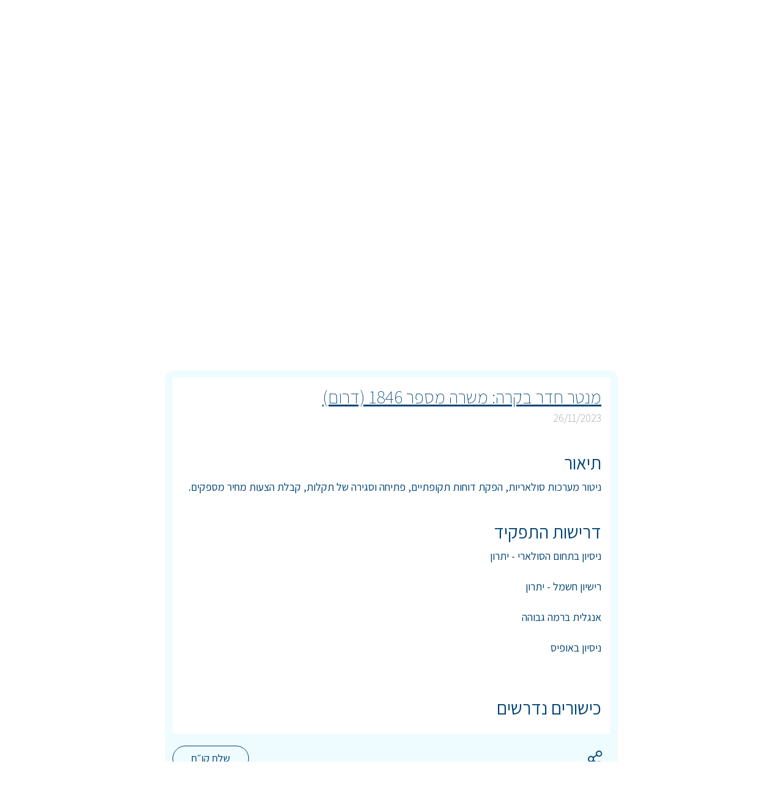

--- FILE ---
content_type: text/html; charset=UTF-8
request_url: https://memad3.hunterhrms.com/site/job/14908
body_size: 4068
content:
<!DOCTYPE html>
<html lang="he-IL">

<head>
    <meta charset="UTF-8">
    <meta http-equiv="X-UA-Compatible" content="IE=edge">
    <meta name="viewport" content="width=device-width, initial-scale=1">

    <meta name="language" content="Hebrew">
    <meta name="author" content="Meni Nuriel">
    <meta charset="UTF-8">

    <meta property="og:locale" content="he_IL" />
    <meta property="og:type" content="article" />
    <meta property="og:image" content="https://memad3.hunterhrms.com/images/memad-share.jpg" />
    <meta property="og:description" content='חברת "המימד השלישי" הוקמה בשנת 2007, אנו מתמחים בגיוס והובלת תהליכי Sourcing ו- Head Hunting לתפקידים השונים, בהתאם לצרכי הארגון.' />

    <link rel="icon" type="image/png" href="/images/logo.png" />
        <title>המימד השלישי - מנטר חדר בקרה: משרה מספר 1846 (דרום)</title>
    <meta property="og:title" content="מנטר חדר בקרה: משרה מספר 1846 (דרום)">
<meta property="og:url" content="https://memad3.hunterhrms.com/site/job/14908">
<meta name="csrf-param" content="_csrf">
<meta name="csrf-token" content="CK4RuFFXlyselKPcD0C66f6wtHjaxCdwX3kXc2_Yw-Z_61f1aBvbGVOkju0-I9uPlPyMFLG2bjwxP1I7IreEtw==">

<link href="/assets/7235169c/css/memadSearch.css?v=1712661153" rel="stylesheet">
<link href="/assets/7235169c/css/nice-select.css?v=1712661153" rel="stylesheet">
<link href="/assets/ff99f081/css/memadJob.css?v=1712661107" rel="stylesheet">
<link href="/assets/823dad28/css/socialShare.css?v=1712661107" rel="stylesheet">
<link href="/assets/77c23f16/css/memadSubmit.css?v=1712661153" rel="stylesheet">
<link href="/assets/e43aebaa/css/bootstrap.css?v=1712661153" rel="stylesheet">
<link href="/assets/e08edc50/css/bootstrap-rtl.css?v=1712661153" rel="stylesheet">
<link href="/css/site.css?v=1582196665" rel="stylesheet">
<link href="/css/memad3.css?v=1582156704" rel="stylesheet">
<link href="/assets/ce1d9ece/css/memadLogoNav.css?v=1712661153" rel="stylesheet"></head>

<body dir="rtl">
    
    

<div id="ajax-form-modal" class="ajax-form-modal memad-submit modal" role="dialog" tabindex="-1">
<div class="modal-dialog ">
<div class="modal-content">
<div class="modal-header">
<button type="button" class="close" data-dismiss="modal" aria-hidden="true">&times;</button>

</div>
<div class="modal-body">
<div class="memad-submit-wrapper ">
    </div>




</div>
<div class="modal-footer">

</div>
</div>
</div>
</div>
    <div class="wrap site-job">
        <div class="visible-xs fg-white memad-logo-nav-wrap">
    <div class="bg">
        <a href="/"><img src="/images/logo.png" alt="Memad3 Logo" /></a>
    </div>
    <div class="memad-logo-nav">
        <span>המימד השלישי</span>
        <span>גיוס והשמה</span>
    </div>
</div>
        <nav id="w3" class="navbar navbar-static-top"><div class="container"><div class="navbar-header"><button type="button" class="navbar-toggle" data-toggle="collapse" data-target="#w3-collapse"><span class="sr-only">Toggle navigation</span>
<span class="icon-bar"></span>
<span class="icon-bar"></span>
<span class="icon-bar"></span></button><ul class="social pull-left nav navbar-nav flex"><li style="width: 40px; height: 40px; background-image: linear-gradient(to right, #00c0ff 0%, #88ffff 100%); border-radius: 20px; margin: 5px;"><a style="padding: 10px 0; text-align: center; color: #fff; font-size: 22px; font-weight: bold;" href="https://www.linkedin.com/company/memad-3/?viewAsMember=true" target="_blank">in</a></li><li style="width: 40px; height: 40px; background-image: linear-gradient(to right, #00c0ff 0%, #88ffff 100%); border-radius: 20px; margin: 5px;"><a style="padding: 10px 0; text-align: center; color: #fff; font-size: 22px; font-weight: bold;" href="https://www.facebook.com/Memad3Jobs/" target="_blank">f</a></li></ul></div><div id="w3-collapse" class="collapse navbar-collapse">
        <ul id="w4" class="navbar-nav navbar-left navbar-header fg-white nav"><li><a href="/site/index">בית</a></li>
<li><a href="/site/about">עלינו</a></li>
<li><a href="/site/jobs">לוח המשרות</a></li>
<li><a href="/site/contact">צרו קשר</a></li>
<li class="nav-item-employers"><a href="/site/employers">מעסיקים</a></li>
</ul>
        <div class="hidden-xs fg-white memad-logo-nav-wrap">
    <div class="bg">
        <a href="/"><img src="/images/logo.png" alt="Memad3 Logo" /></a>
    </div>
    <div class="memad-logo-nav">
        <span>המימד השלישי</span>
        <span>גיוס והשמה</span>
    </div>
</div>
        </div></div></nav>
        <main>
                        
<div class="site-jobs">
    <header class="header-jobs single-job">
        <h1 class="fg-white text-center">מנטר חדר בקרה: משרה מספר 1846 (דרום)</h1>
    </header>

    <div class="memad-search-wrapper flex center fg-white inline">



            <form id="search-formf71074357" class="text-center flex center flex-wrap row" action="/site/job/14908" method="post">
<input type="hidden" name="_csrf" value="CK4RuFFXlyselKPcD0C66f6wtHjaxCdwX3kXc2_Yw-Z_61f1aBvbGVOkju0-I9uPlPyMFLG2bjwxP1I7IreEtw==">   
    
        <div class="form-group flex field-searchform-location">

<select id="searchform-location" class="nice-select" name="SearchForm[location]">
<option value="">בחר מיקום</option>
<option value="1">צפון</option>
<option value="2">דרום</option>
<option value="3">שרון</option>
<option value="4">גוש דן</option>
<option value="5">השפלה</option>
<option value="6">חיפה והקריות</option>
<option value="7">באר-שבע וצפון הנגב</option>
<option value="8">ירושלים והסביבה</option>
</select>

<p class="help-block help-block-error"></p>
</div>
        <div class="form-group field-searchform-profession">

<select id="searchform-profession" class="nice-select" name="SearchForm[profession]">
<option value="">בחר מקצוע</option>
<option value="1">אדמיניסטרציה</option>
<option value="2">אופנה וטקסטיל</option>
<option value="4">אינטרנט</option>
<option value="5">אלקטרוניקה וחשמל</option>
<option value="6">ביטוח</option>
<option value="7">ביטחון ואבטחה</option>
<option value="8">בינוי,תשתיות ונדל&quot;ן</option>
<option value="9">בקרת איכות (QC) / אבטחת איכות (QA)</option>
<option value="10">גרפיקה,עיצוב ואומנות</option>
<option value="11">הנדסה</option>
<option value="12">חינוך והדרכה</option>
<option value="13">חשבונאות וכספים</option>
<option value="14">טבע וחקלאות</option>
<option value="15">טיפוח,ספורט וספא</option>
<option value="17">כלכלה ושוק ההון</option>
<option value="18">לוגיסטיקה,רכש ושילוח</option>
<option value="19">מדע/מדעים מדוייקים</option>
<option value="20">מדעי החברה</option>
<option value="21">מחשוב ורשתות</option>
<option value="22">מכירות</option>
<option value="23">מסעדנות,מזון ואירועים</option>
<option value="24">משאבי אנוש</option>
<option value="25">משפטים</option>
<option value="26">ניהול בכיר</option>
<option value="27">רפואה ובריאות</option>
<option value="28">שיווק ופרסום</option>
<option value="29">שירות לקוחות</option>
<option value="30">תוכן,מדיה ובידור</option>
<option value="31">תוכנה</option>
<option value="32">תחבורה ורכב</option>
<option value="33">תיירות ומלונאות</option>
<option value="34">תעופה ואווירונאוטיקה</option>
<option value="35">תעשייה וניהול</option>
<option value="36">תפקידים נוספים</option>
<option value="37">כתיבה,עריכה ותרגום</option>
<option value="38">קמעונאות</option>
<option value="39">Production</option>
<option value="40">maintenance</option>
</select>

<p class="help-block help-block-error"></p>
</div>   
        <div class="form-group">
            <button type="submit" class="btn memad3 gradiant fg-white" name="search-button">מצא לי משרה</button>        </div>

    </form>

</div>

    <section id="job-details" class="job-list center-block">
        <div class="memad-job-wrapper job-14908 " >
    <div class="panel panel-default">

        <div class="panel-heading">
            <h2 class="job-title fg-blue text-light"><a href="/site/job/14908">מנטר חדר בקרה: משרה מספר 1846 (דרום)</a></h2>
            <span class="update-date text-light">26/11/2023</span>
        </div>

        <div class="panel-body">
            <div class="description">
                                    <h2 class="header-title">תיאור</h2>
                                ניטור מערכות סולאריות, הפקת דוחות תקופתיים, פתיחה וסגירה של תקלות, קבלת הצעות מחיר מספקים.<div><br></div>            </div>
            <div class="requirements">
                                    <h2 class="header-title">דרישות התפקיד</h2>
                                ניסיון בתחום הסולארי - יתרון<div><br></div><div>רישיון חשמל - יתרון</div><div><br></div><div>אנגלית ברמה גבוהה</div><div><br></div><div>ניסיון באופיס</div><div><br></div><div>&nbsp;</div>            </div>
            <div class="Skills">
                                    <h2 class="header-title">כישורים נדרשים</h2>
                                            </div>
        </div>

        <div class="panel-footer" dir="ltr">
            <div class="actions flex space-between">
                <button id="apply-job-14908" class="btn memad3 trans fg-blue show-ajax-modal" data-ajax-form-url="/site/apply" data-job-id="14908" data-job-code="JB-14908" data-job-title="מנטר חדר בקרה: משרה מספר 1846 (דרום)">שלח קו״ח</button>
                
<div class="social-share ">
    <div class="outer">
        <div class="inner">
            <div class="social-images">
                                                        <img src="/images/socialShare/twitter.png" width="34" alt="Twitter" data-url="https://twitter.com/intent/tweet?url=https%3A%2F%2Fmemad3.hunterhrms.com%2Fsite%2Fjob%2F14908&amp;text=%D7%9E%D7%A0%D7%98%D7%A8+%D7%97%D7%93%D7%A8+%D7%91%D7%A7%D7%A8%D7%94%3A+%D7%9E%D7%A9%D7%A8%D7%94+%D7%9E%D7%A1%D7%A4%D7%A8+1846+%28%D7%93%D7%A8%D7%95%D7%9D%29">                                                                            <img src="/images/socialShare/in.png" width="34" alt="LinkedIn" data-url="https://www.linkedin.com/shareArticle?mini=true&amp;url=https%3A%2F%2Fmemad3.hunterhrms.com%2Fsite%2Fjob%2F14908">                                                                            <img src="/images/socialShare/facebook.png" width="34" alt="Facebook" data-url="https://www.facebook.com/dialog/share?app_id=149701323135240&amp;display=popup&amp;href=https%3A%2F%2Fmemad3.hunterhrms.com%2Fsite%2Fjob%2F14908">                                                                            <img src="/images/socialShare/whatsapp.png" width="34" alt="Whatsapp" data-url="https://wa.me/?text=%D7%9E%D7%A0%D7%98%D7%A8+%D7%97%D7%93%D7%A8+%D7%91%D7%A7%D7%A8%D7%94%3A+%D7%9E%D7%A9%D7%A8%D7%94+%D7%9E%D7%A1%D7%A4%D7%A8+1846+%28%D7%93%D7%A8%D7%95%D7%9D%29+%7C+https%3A%2F%2Fmemad3.hunterhrms.com%2Fsite%2Fjob%2F14908">                                                </div>
        </div>
    </div>            
    <img class="social-toggle" src="/images/socialShare/share.png" width="34" alt="share"></div>            </div>
        </div>
    </div>
</div>    </section>
</div>


<div id="ajax-form-modal" class="ajax-form-modal memad-submit modal" role="dialog" tabindex="-1">
<div class="modal-dialog ">
<div class="modal-content">
<div class="modal-header">
<button type="button" class="close" data-dismiss="modal" aria-hidden="true">&times;</button>

</div>
<div class="modal-body">
<div class="memad-submit-wrapper ">
    </div>




</div>
<div class="modal-footer">

</div>
</div>
</div>
</div>        </main>
    </div>

    <footer class="footer">
        
<div class="row" style="margin: 0;">
    <div class="col-xs-12 col-sm-5 links flex space-around">
        <ul id="w7" class="navbar-nav navbar-left flex column nav"><li><a href="/site/index">בית</a></li>
<li><a href="/site/about">עלינו</a></li>
<li><a href="/site/jobs">לוח המשרות</a></li>
<li><a href="/site/contact">צרו קשר</a></li>
<li class="nav-item-employers"><a href="/site/employers">מעסיקים</a></li>
</ul>        
        <ul class="social pull-left nav navbar-nav flex"><li style="width: 40px; height: 40px; background-image: linear-gradient(to right, #00c0ff 0%, #88ffff 100%); border-radius: 20px; margin: 5px;"><a style="padding: 10px 0; text-align: center; color: #fff; font-size: 22px; font-weight: bold;" href="https://www.linkedin.com/company/memad-3/?viewAsMember=true" target="_blank">in</a></li><li style="width: 40px; height: 40px; background-image: linear-gradient(to right, #00c0ff 0%, #88ffff 100%); border-radius: 20px; margin: 5px;"><a style="padding: 10px 0; text-align: center; color: #fff; font-size: 22px; font-weight: bold;" href="https://www.facebook.com/Memad3Jobs/" target="_blank">f</a></li><li style="width: 40px; height: 40px; background-image: linear-gradient(to right, #00c0ff 0%, #88ffff 100%); border-radius: 20px; margin: 5px;"><a style="background: url('/images/socialShare/instegram-white.png') no-repeat center center; background-size: cover; margin: 5px; padding: 15px" href="https://instagram.com/memad_3?igshid=mppbqkpg7apq" target="_blank"></a></li></ul>    </div>
    <div class="col-xs-12 col-sm-4 search">
        <div class="memad-search-wrapper flex center fg-blue">



            <form id="search-formf342775337" class="text-center flex center flex-wrap column" action="/site/job/14908" method="post">
<input type="hidden" name="_csrf" value="CK4RuFFXlyselKPcD0C66f6wtHjaxCdwX3kXc2_Yw-Z_61f1aBvbGVOkju0-I9uPlPyMFLG2bjwxP1I7IreEtw==">   
    
        <div class="form-group field-searchform-location">
<label class="control-label" for="searchform-location">מחפש משרה ספציפית?</label>
<select id="searchform-location" class="nice-select" name="SearchForm[location]">
<option value="">בחר מיקום</option>
<option value="1">צפון</option>
<option value="2">דרום</option>
<option value="3">שרון</option>
<option value="4">גוש דן</option>
<option value="5">השפלה</option>
<option value="6">חיפה והקריות</option>
<option value="7">באר-שבע וצפון הנגב</option>
<option value="8">ירושלים והסביבה</option>
</select>

<p class="help-block help-block-error"></p>
</div>
        <div class="form-group field-searchform-profession">

<select id="searchform-profession" class="nice-select" name="SearchForm[profession]">
<option value="">בחר מקצוע</option>
<option value="1">אדמיניסטרציה</option>
<option value="2">אופנה וטקסטיל</option>
<option value="4">אינטרנט</option>
<option value="5">אלקטרוניקה וחשמל</option>
<option value="6">ביטוח</option>
<option value="7">ביטחון ואבטחה</option>
<option value="8">בינוי,תשתיות ונדל&quot;ן</option>
<option value="9">בקרת איכות (QC) / אבטחת איכות (QA)</option>
<option value="10">גרפיקה,עיצוב ואומנות</option>
<option value="11">הנדסה</option>
<option value="12">חינוך והדרכה</option>
<option value="13">חשבונאות וכספים</option>
<option value="14">טבע וחקלאות</option>
<option value="15">טיפוח,ספורט וספא</option>
<option value="17">כלכלה ושוק ההון</option>
<option value="18">לוגיסטיקה,רכש ושילוח</option>
<option value="19">מדע/מדעים מדוייקים</option>
<option value="20">מדעי החברה</option>
<option value="21">מחשוב ורשתות</option>
<option value="22">מכירות</option>
<option value="23">מסעדנות,מזון ואירועים</option>
<option value="24">משאבי אנוש</option>
<option value="25">משפטים</option>
<option value="26">ניהול בכיר</option>
<option value="27">רפואה ובריאות</option>
<option value="28">שיווק ופרסום</option>
<option value="29">שירות לקוחות</option>
<option value="30">תוכן,מדיה ובידור</option>
<option value="31">תוכנה</option>
<option value="32">תחבורה ורכב</option>
<option value="33">תיירות ומלונאות</option>
<option value="34">תעופה ואווירונאוטיקה</option>
<option value="35">תעשייה וניהול</option>
<option value="36">תפקידים נוספים</option>
<option value="37">כתיבה,עריכה ותרגום</option>
<option value="38">קמעונאות</option>
<option value="39">Production</option>
<option value="40">maintenance</option>
</select>

<p class="help-block help-block-error"></p>
</div>   
        <div class="form-group">
            <button type="submit" class="btn memad3 gradiant fg-white" name="search-button">מצא לי משרה</button>        </div>

    </form>

</div>
    </div>
    <div class="col-xs-12 col-sm-3 logo">
        <div class="text-center memad-logo" style="color:#004374"><a href="/" style="text-decoration: none;"><img src="/images/logo.png" alt="Memed3 Logo"><p style="margin-bottom: 0; font-size: 30px; font-weight: 300;">המימד השלישי</p><p>גיוס והשמה</p></a></div>    </div>
   
</div>
<div class="row" style="margin: 0;position: relative;">
    <p style="text-align: center; font-size: 14px; padding: 6px;width:100%;position: absolute;left: 0; bottom: -100px;">
        <a href="https://niloosoft.com/he/" target="_blank" rel="external" style="text-decoration: none;">
            POWERED BY NILOOSOFT HUNTER EDGE
        </a>
    </p>
</div>    </footer>

    <script src="/assets/dc882941/jquery.js?v=1712661153"></script>
<script src="/assets/7235169c/js/jquery.nice-select.min.js?v=1712661153"></script>
<script src="/assets/7235169c/js/memadSearch.js?v=1712661153"></script>
<script src="/assets/4495479c/yii.js?v=1712661153"></script>
<script src="/assets/4495479c/yii.activeForm.js?v=1712661153"></script>
<script src="/assets/823dad28/js/script.js?v=1712661107"></script>
<script src="/assets/77c23f16/js/ajaxForm.js?v=1712661153"></script>
<script src="/assets/77c23f16/js/ajaxModalPopup.js?v=1712661153"></script>
<script src="/assets/e43aebaa/js/bootstrap.js?v=1712661153"></script>
<script src="/js/site.js?v=1580595897"></script>
<script>jQuery(function ($) {
    location.href = '#job-details';
jQuery('#search-formf71074357').yiiActiveForm([], []);
jQuery('#ajax-form-modal').modal({"show":false});
jQuery('#search-formf342775337').yiiActiveForm([], []);
});</script>    <script src="https://cdn.enable.co.il/licenses/enable-L13644eauvo4xdzq-0822-57828/init.js"></script>
</body>

</html>


--- FILE ---
content_type: text/css
request_url: https://memad3.hunterhrms.com/assets/7235169c/css/memadSearch.css?v=1712661153
body_size: 246
content:
/*
To change this license header, choose License Headers in Project Properties.
To change this template file, choose Tools | Templates
and open the template in the editor.
*/
/* 
    Created on : Jan 2, 2019, 12:14:26 AM
    Author     : Nurielmeni
*/
.memad-search-wrapper form.row {
    margin: 0;
}

.memad-search-wrapper form .form-group {
    min-width: 266px;
}

.memad-search-wrapper input, .memad-search-wrapper select {
    height: 43px;
    width: 236px !important;
    margin-left: 10px;
    margin-right: 10px;
}

.form-group label {
    height: 43px;
    line-height: 43px;
    font-size: 20px;
    font-weight: 300;
}

section.header .memad-search-wrapper {
    width: 100%;
    bottom: 10px;
    position: relative;
}

section.header .memad-search-wrapper form {
    padding-top: 20px;
    flex-wrap: wrap;
    justify-content: center;
    margin: 0;
}

section.header .memad-search-wrapper.inline {
    position: absolute;
}

.memad-search-wrapper button[type="submit"] {
    width: calc(100% - 30px);
    min-width: 236px;
}

@media (max-width: 880px) {
    section.header .memad-search-wrapper form {
        width: 240px;
    }
    
    section.header .memad-search-wrapper.inline {
        position: relative;
    }
    
    .form-group.flex.field-searchform-location {
        display: block;
    }
}

--- FILE ---
content_type: text/css
request_url: https://memad3.hunterhrms.com/assets/823dad28/css/socialShare.css?v=1712661107
body_size: -19
content:
/**
 * Social Share CSS
 * @Author Meni Nuriel
 */

div.social-share {
    position: relative;
    direction: rtl;
}

div.social-share .outer {
    overflow: hidden;
    border-radius: 100px;
    box-shadow: 0 10px 50px 0 #bbe4e8;
    display: flex;
    justify-content: flex-end;
    background: #fff;
    display: none;
    padding-right: 40px;
}

div.social-share .inner {
    background-color: #fff;
    border-radius: 100px;
    display: flex;
    justify-content: flex-end;
    padding: 4px 8px;
}

div.social-share .inner > .social-images {
    display: flex;
    justify-content: flex-start;
}

div.social-share .inner > .social-images > img {
    cursor: pointer;
}

div.social-share > img.social-toggle {
    cursor: pointer;
    position: absolute;
    right: 8px;
    top: 4px;
}

--- FILE ---
content_type: text/css
request_url: https://memad3.hunterhrms.com/assets/77c23f16/css/memadSubmit.css?v=1712661153
body_size: 347
content:
/*
To change this license header, choose License Headers in Project Properties.
To change this template file, choose Tools | Templates
and open the template in the editor.
*/
/* 
    Created on : Jan 2, 2019, 12:14:26 AM
    Author     : Nurielmeni
*/
#ajax-form-modal .modal-content {
    border-radius: 24px;
    width: 586px;
    text-align: center;
}

#ajax-form-modal .ajax-form-modal-wrapper header {
    height: 160px;
    background: url('../images/ajax-modal-form.jpg') no-repeat center center;
    border-top-left-radius: 24px;
    border-top-right-radius: 24px;
}

#ajax-form-modal .modal-content form h1 {
    font-weight: 200;
    font-size: 36px;
}

#ajax-form-modal .modal-content form .form-group.field-applyform-cvfile {
    text-align: center;
}

#ajax-form-modal .modal-content form .drag-file-area {
    margin: 0 32px 20px;
    box-sizing: border-box;
    border: 2px dashed #81f3ff;
    border-radius: 16px;
    padding: 80px 0;
    flex-wrap: wrap-reverse;
}

#ajax-form-modal .modal-content form .drag-file-area img {
    margin: 0 10px;
}

#ajax-form-modal .modal-content form .select-file  label span {
    text-decoration: underline;
    cursor: pointer;
    color: #24d2ff;
}

#ajax-form-modal .modal-content form .select-file label {
    font-size: 20px;
    color: #004374;
}

#ajax-form-modal .modal-content form button {
    margin-bottom: 20px;
}

#ajax-form-modal #file-selected {
    text-align: center;
    width: 100%;
    color: #0b980b;
    font-weight: bold;
}

#ajax-form-modal .form-group.field-applyform-cvfile.has-error #file-selected {
    display: none;
}
/******* Thanks *******/
.ajax-thanks-modal-wrapper h1 {
    font-weight: 200;
    margin-bottom: 26px;
}

.ajax-thanks-modal-wrapper p {
    margin-bottom: 0;
}

.ajax-thanks-modal-wrapper .first,
.ajax-thanks-modal-wrapper .second,
.ajax-thanks-modal-wrapper .btn {
    margin-bottom: 26px;
    font-size: 20px;
}

.ajax-thanks-modal-wrapper header {
    background: url('../images/ajax-modal-thanks.jpg') no-repeat center center;
    height: 160px;
    border-top-left-radius: 24px;
    border-top-right-radius: 24px;
}

@media (max-width: 580px) {
    #ajax-form-modal .modal-content {
        width: auto;
    }
}

--- FILE ---
content_type: text/css
request_url: https://memad3.hunterhrms.com/css/site.css?v=1582196665
body_size: 2091
content:
@import url('https://fonts.googleapis.com/css?family=Assistant:200,300,400,700,800&display=swap');

html,
body {
    height: 100%;
    font-family: 'Assistant', sans-serif;
    font-size: 18px;
    color: #004374;
}

.text-extra-light {
    font-weight: 200;
}

.text-extra-bold {
    font-weight: 800;
}

.wrap {
    height: auto;
    min-height: calc(100% - 410px);
    margin: 0 auto;
}

.wrap > main {
    height: 100%;
    margin-top: -126px;
}
nav {
    overflow: hidden;
}

nav .container {
    padding: 24px 0;
    font-size: 18px;
    line-height: 23px;
    overflow: hidden;
}

.fg-white a {
    color: #fff;
}

.fg-blue a {
    color: #004374;
}

ul.navbar-nav {
    margin-left: 20px;
}

.nav > li > a:hover, .nav > li > a:focus {
    background-color: unset;
}

.navbar-toggle span.icon-bar {
    background-color: #004374;
}

nav .navbar-header li.nav-item-employers {
    height: 40px;
    border-radius: 20px;
    margin: 5px auto;
    background-color: #004374;
}

nav .navbar-header li.nav-item-employers a {
    color: #ffffff;
    padding: 10px 30px;
}

main section.header {
    min-height: 620px;
    height: 55vw;
    background: url('../images/surfer.jpg') no-repeat center center;
    background-size: cover;
    position: relative;
}

section.header h1 {
    font-size: 85px;
    line-height: 80px;
    margin: 0;
}

section.header .actions {
    margin-top: 7.5vw;
}

section.header .actions p > a {
    margin-left: 10px;
}

main section.about {
    background: linear-gradient(0deg, rgba(1, 53, 92, 0.7), rgba(1, 53, 92, 0.7)), url(../images/about-bg.jpg) no-repeat center center;
    background-size: cover;
}

main section.customers {
    max-width: 1400px;
    width: 80%;
    margin: 50px auto;
}

.memad-section-title {
    max-width: 400px;
    margin: 50px auto;
    border-bottom: 1px solid #81f3ff;
    line-height: 30px;
    font-size: 28px;
    padding-bottom: 14px;
    color: #004374;}

.footer {
    background: url('../images/home-bg.png') no-repeat center center;
    background-size: cover;
    padding-top: 60px;
    padding-bottom: 100px;
}

    
footer .form-group label {
    width: 236px;
    text-align: right;
}

.memad3-jumbotron {
    text-align: center;
    padding-top: 112px;
}

.not-set {
    color: #c55;
    font-style: italic;
}

/* add sorting icons to gridview sort links */
a.asc:after, a.desc:after {
    position: relative;
    top: 1px;
    display: inline-block;
    font-family: 'Glyphicons Halflings';
    font-style: normal;
    font-weight: normal;
    line-height: 1;
    padding-left: 5px;
}

a.asc:after {
    content: /*"\e113"*/ "\e151";
}

a.desc:after {
    content: /*"\e114"*/ "\e152";
}

.sort-numerical a.asc:after {
    content: "\e153";
}

.sort-numerical a.desc:after {
    content: "\e154";
}

.sort-ordinal a.asc:after {
    content: "\e155";
}

.sort-ordinal a.desc:after {
    content: "\e156";
}

.grid-view th {
    white-space: nowrap;
}

.hint-block {
    display: block;
    margin-top: 5px;
    color: #999;
}

.error-summary {
    color: #a94442;
    background: #fdf7f7;
    border-left: 3px solid #eed3d7;
    padding: 10px 20px;
    margin: 0 0 15px 0;
}

/* align the logout "link" (button in form) of the navbar */
.nav li > form > button.logout {
    padding: 15px;
    border: none;
}

.nav > li > form > button.logout:focus,
.nav > li > form > button.logout:hover {
    text-decoration: none;
}

.nav > li > form > button.logout:focus {
    outline: none;
}

.navbar .navbar-header {
    float: left;
}

.navbar .navbar-header .navbar-toggle {
    margin-top: 28px;
}


/******** SECTION ABOUT *********/
section.about .row {
    max-width: 800px;
    padding-top: 84px;
    padding-bottom: 84px;
    margin: 0 auto;
    color: #fff;
    font-size: 20px;
}

section.about .row logo-side p:last-of-type {
    font-size: 16px;
    font-weight: bold
}


section.about .row .text-side {
    padding-left: 50px;
    padding-right: 50px;
}

section.about .row .text-side p {
    font-size: 16px;
}

section.about .row .text-side p.actions {
    margin-top: 20px;
}


/*************** ABOUT PAGE ****************/
div.wrap.site-about nav .navbar-header li.nav-item-employers {
    background-color: transparent;
    border: 1px solid #fff;
}

div.wrap.site-about header {
    background: linear-gradient(0deg, rgba(1, 53, 92, 0.5), rgba(1, 53, 92, 0.5)), url('../images/about-header-bg.jpg') no-repeat center;
    background-size: cover;
    min-height: 385px;
    background-position-y: calc(100% + 13vw);
}

header h1 {
    padding-top: 150px;
}

article.about {
    background: url('../images/about-article-bg.png') no-repeat center center;
    background-size: cover;
    padding: 70px 0;
}

article.about > div.row {
    max-width: 800px;
}

article.about > div.row > div {
    padding: 20px;
}

article.about > div.row > div.left p {
padding-inline-start: 40px;
}

section.about-employees > div.panels-employees {
    max-width: 1400px;
    padding: 10px 20px;
    flex-wrap: wrap;
    margin: 0 auto;
}

/*********** CONTACT *************/
.site-contact header {
    height: 25vw;
    max-height: 450px;
    min-height: 300px;
    background: linear-gradient(0deg, rgba(1, 53, 92, 0.5), rgba(1, 53, 92, 0.5)), url('../images/contact.jpg') no-repeat center center;
    background-size: cover;
}

.site-employers .site-contact header {    
    background: linear-gradient(0deg, rgba(1, 53, 92, 0.5), rgba(1, 53, 92, 0.5)), url('../images/contact-employers.jpg') no-repeat center center;
    background-size: 100% auto;
}

.site-contact h1 {
    margin: 20px 0;
}

.contact-body {
    background: url('../images/home-bg.png') no-repeat center center;
    background-size: cover;
    padding: 60px 0;
    margin: 0 auto;
}

.contact-body.employers {
    background: #effcff;
}

.contact-body .employer-info {
    border-radius: 10px;
    height: calc(100% - 15px);
    box-shadow: 0 10px 50px 0 rgba(81, 87, 88, 0.31);
    padding: 40px;
}

.contact-body .employer-info p.first {
    padding-left: 65px;
}

.contact-body .employer-info p.second {
    padding-left: 130px;
}

.contact-body .employer-info p.third {
    padding-left: 200px;
}

.contact-body .map {
    background: url('../images/contact-map.jpg') no-repeat center center;
    background-size: cover;
    height: calc(100% - 38px);
}

.contact-body > div {
    width: 580px;
    padding: 25px;
    min-height: 315px;
}

form#contact-form {
    padding-top: 15px;
}

form .inline-fields > div,
form button[type="submit"] {
    width: calc(50% - 10px);
    min-width: 250px;
}

/************** JOBS ********************/
header.header-jobs {
    background: linear-gradient(0deg, rgba(1, 53, 92, 0.5), rgba(1, 53, 92, 0.5)), url(../images/jobs-bg.jpg) no-repeat center;
    background-size: cover;
    min-height: 385px;
    background-position-y: calc(100% + 13vw);
}

header.header-jobs.single-job {
    background: linear-gradient(0deg, rgba(1, 53, 92, 0.5), rgba(1, 53, 92, 0.5)), url(../images/job-bg.jpg) no-repeat center top;
    background-size: cover;
}

main .site-jobs .memad-search-wrapper {
    padding-top: 50px;
    padding-bottom: 25px;
    background-color: #effcff;
}

.site-jobs section.job-list {
    column-count: auto;
    max-width: 1400px;
    padding: 80px;
    column-width: 350px;
    column-gap: 3em;
}

.site-job .site-jobs section.job-list {
    column-width: auto;
    max-width: 900px;
}

.site-jobs section.job-list > div {
    break-inside: avoid;
}
@media (min-width: 767.1px) and (max-width: 816px) {
    .container {
        width: 100% !important;
    }
    div.memad-logo-nav-wrap {
        width: 180px !important;
    }
    div.memad-logo-nav-wrap > div.memad-logo-nav > span:first-of-type {
        font-size: 22px !important;
    }
}

@media (min-width: 816.1px) {
    .container {
        width: 816px !important;
    }
}

@media (min-width: 1100px) {
    .container {
        width: 84% !important;
    }
    
    header.header-jobs.single-job {
        background-position-y: calc(100% + 40vw);
    }
}

@media (max-width: 1400px) {
    section.about-employees > div.panels-employees {
        max-width: 1040px;    
    }
}

@media(max-width:1200px) {
    section.header h1 {
        font-size: 65px;
        line-height: 60px; 
    }     
}

@media (max-width: 1040px) {
    section.about-employees > div.panels-employees {
        max-width: 700px;  
    }
}

@media(max-width:880px) {
    main section.header {
        min-height: 620px;
        background: url('../images/surfer.jpg') no-repeat center center;
        background-size: 100% 410px;
        position: relative;
    }    
    
    main section.header .memad-search-wrapper {
        background-color: #2a5d87;
        position: absolute !important;
        margin-bottom: -80px;    
    }
}

@media(max-width:767px) {
    nav .container {
        padding: 0;
    }
  
    nav.navbar .navbar-header {
        margin: 0;
        padding: 0;
        float: none;
    }
    
    .navbar-collapse.collapse.in {
        background-color: #002a4a;
        text-align: center;
        margin: 0;
        width: 100%;
    }
    
    nav .navbar-collapse li a {
        color: #fff;
    }
    
    nav li.nav-item-employers {
        background-color: transparent !important;
        border: 1px solid #fff;
        max-width: 140px;
        margin: 5px auto;
    }
    
    .nav li > form > button.logout {
        display:block;
        text-align: left;
        width: 100%;
        padding: 10px 15px;
    }
    
    section.header h1 {
        font-size: 40px;
        line-height: 40px; 
    }       
    
    ul.navbar-nav {
        margin: 20px 0;
        padding: 0 8px;
    }
    footer .links.flex.space-around {
        justify-content: center;
    }
}

@media (max-width: 700px) {
    section.about-employees > div.panels-employees {
        max-width: 360px;    
    }
}

@media (max-width: 600px) {
    .site-jobs header.header-jobs {
        background-position-y: 100%;
    }
    
    div.memad-logo-nav-wrap {
        width: 180px !important;
    }
    div.memad-logo-nav-wrap > div.memad-logo-nav > span:first-of-type {
        font-size: 22px !important;
    }
    
    .visible-xs.memad-logo-nav-wrap {
        margin-top: 5px;
    }
    
    main section.customers .customers-title {
        width: 80%;
    }
    
    section.header-about {
        background-position-y: 100%;
    }
    
    form .inline-fields > div, form button[type="submit"] {
        width: 100%;
    }
    
    .site-employers .site-contact header {    
        background-size: 100% 100%;
    }
}


--- FILE ---
content_type: text/css
request_url: https://memad3.hunterhrms.com/css/memad3.css?v=1582156704
body_size: 623
content:
/*
To change this license header, choose License Headers in Project Properties.
To change this template file, choose Tools | Templates
and open the template in the editor.
*/
/* 
    Created on : Jan 24, 2020, 6:55:29 PM
    Author     : meni
*/

.text-light {
    font-weight: 200;
}

.no-margin { 
    margin: 0; 
}

.no-padding { 
    padding: 0 ;
}

.fg-light-blue {
    color: #81f3ff;
}

.fg-blue {
    color: #004374;
}

.bg-blue {
    background-color: #004374;
}

.fg-white {
    color: #ffffff;
}

.bg-white {
    background-color: #ffffff;
}

.bg-gradiant {
    background-image: linear-gradient(to right, #00c0ff 0%, #88ffff 100%);
}

.circle-button {
    border-radius: 50%;
}

.btn.memad3 {
    border-radius: 100px;
    text-align: center;
    padding: 0 30px;
    line-height: 40px;
    font-size: 18px;
}

.btn.memad3.blue {
    color: #ffffff;
    background-color: #004374;
}

.btn.memad3.white {
    color: #004374;
    background-color: #ffffff;
}

.btn.memad3.light-blue {
    background-color: rgba(129, 243, 255, 0.56);
}

.btn.memad3.gradiant {
    background-image: linear-gradient(to bottom, #81f3ff, #24d2ff);
    box-shadow: 0 3px 0 0;
}

.btn.memad3.trans {
    background-color: transparent;
    border: solid 1px;
}

.btn.memad3.trans:hover {
    background-color: #fff;
    color: #004374;
}

.btn.md.memad3 {
    height: 56px;
    
}

.btn.sm.memad3 {
    height: 46px;
}

.flex {
    display: flex;
}

.flex.space-between {
    justify-content: space-between;
}

.flex.space-around {
    justify-content: space-around;
}

.flex.row {
    flex-direction: row;
}

.flex.row-reverse {
    flex-direction: row-reverse;
}

.flex.column {
    flex-direction: column;
}

.flex.center {
    justify-content: center;
}

.inline-flex {
    display: inline-flex;
}

.flex.flex-wrap {
    flex-wrap: wrap;
}

.flex.flex-rwrap {
    flex-wrap: wrap-reverse;
}

/***** Loader *******/
.lds-dual-ring {
  display: inline-block;
  width: 80px;
  height: 80px;
}
.lds-dual-ring:after {
  content: " ";
  display: block;
  width: 64px;
  height: 64px;
  margin: 8px;
  border-radius: 50%;
  border: 6px solid #004374;
  border-color: #004374 transparent #004374 transparent;
  animation: lds-dual-ring 1.2s linear infinite;
}
@keyframes lds-dual-ring {
  0% {
    transform: rotate(0deg);
  }
  100% {
    transform: rotate(360deg);
  }
}


@media (max-width: 767px) {
    div.wrap.site-about .visible-xs.memad-logo-nav-wrap {
        color: #fff;
    }
    
    .visible-xs.memad-logo-nav-wrap {
        display: flex !important;
        position: absolute;
        top: 12px;
        right: 4px;
        z-index: 2000;
    }
    
    div.memad-logo-nav-wrap > div.memad-logo-nav {
        color: #004374 !important;
    }
    
    nav > .container > .navbar-header {
        background-color: #fff;
        color: #004374;
    }

}

--- FILE ---
content_type: text/css
request_url: https://memad3.hunterhrms.com/assets/ce1d9ece/css/memadLogoNav.css?v=1712661153
body_size: 13
content:
/*
To change this license header, choose License Headers in Project Properties.
To change this template file, choose Tools | Templates
and open the template in the editor.
*/
/* 
    Created on : Jan 2, 2019, 12:14:26 AM
    Author     : Nurielmeni
*/
div.memad-logo-nav-wrap {
    display: flex;
    justify-content: space-between;
    width: 230px;
    z-index: 10;
}

div.memad-logo-nav-wrap > div.bg img {
    width: 56px;
}

div.memad-logo-nav-wrap > div.memad-logo-nav {
    display: flex; 
    flex-direction: column; 
    align-items: center; 
    justify-content: center; 
}

div.memad-logo-nav-wrap > div.memad-logo-nav > span:first-of-type {
    font-size: 30px;
}

div.memad-logo-nav-wrap > div.memad-logo-nav > span:last-of-type {
    font-size: 16px;
    font-weight: bold;
}

--- FILE ---
content_type: application/x-javascript
request_url: https://memad3.hunterhrms.com/assets/7235169c/js/memadSearch.js?v=1712661153
body_size: 9
content:
/* 
 * To change this license header, choose License Headers in Project Properties.
 * To change this template file, choose Tools | Templates
 * and open the template in the editor.
 */

$(document).ready(function() {
    $('.memad-search-wrapper select.nice-select').niceSelect();
});


--- FILE ---
content_type: application/x-javascript
request_url: https://memad3.hunterhrms.com/assets/823dad28/js/script.js?v=1712661107
body_size: 348
content:
/* 
 * To change this license header, choose License Headers in Project Properties.
 * To change this template file, choose Tools | Templates
 * and open the template in the editor.
 */


$(document).ready(function() {
    $('.social-share .social-toggle').click(function(){
        var $button = $(this);
        $(this).css('z-index', -1).siblings('.outer').animate({
            width: 'toggle'
        }, {
            duration: 400,
            easing: 'linear',
            complete: function() { $button.css('z-index', 10); }
        });
    });
    
    $('.social-share .inner img').on('click', function() {
        var jobUrl = window.location.protocol + '//' + window.location.host + ' | ' + $(this).parents('.panel').find('.job-title a').attr('href');
        var url = $(this).data('url') + jobUrl;
        window.open(url,'_blank');
    });
});

/*
 * $(document).ready(function() {
    if (navigator.share) {
        const shareData = {
            title: 'MEMAD3',
            text: 'Find you next job!',
            url: 'https://memad3.hunterhrms.com',
        }
        
        const btn = document.querySelector('.social-share .social-toggle');
        const resultPara = document.querySelector('.result');

        // Must be triggered some kind of "user activation"
        btn.addEventListener('click', async () => {
            try {
              await navigator.share(shareData)
            } catch(err) {
              console.log('Error: ' + e);
            }
            console.log('MEMAD3 shared successfully');
        });
    } else {
        $('.social-share .social-toggle').click(function(){
            var $button = $(this);
            $(this).css('z-index', -1).siblings('.outer').animate({
                width: 'toggle'
            }, {
                duration: 400,
                easing: 'linear',
                complete: function() { $button.css('z-index', 10); }
            });
        });



        $('.social-share .inner img').on('click', function() {        
            var url = $(this).data('url');
            window.open(url,'_blank');
        });
    }

});
 */

--- FILE ---
content_type: application/x-javascript
request_url: https://memad3.hunterhrms.com/assets/77c23f16/js/ajaxForm.js?v=1712661153
body_size: 359
content:
$(document).on('beforeSubmit', '#ajax-form-modal form', beforeSubmitHandler);  
$(document).on('change', '#applyform-cvfile', function() {
    $('.form-group.field-applyform-cvfile #file-selected').remove();
    if (this.files.length) {
        $('.form-group.field-applyform-cvfile').append('<p id="file-selected">הקובץ נבחר בהצלחה!</p>');
        $('.drag-file-area').css('background-color', '#eafff2');
    } else {
        $('.drag-file-area').css('background-color', 'transparent');
    }
});

function beforeSubmitHandler() {
  var $yiiform = $(this);
  var $modal = $yiiform.parents('.modal');
  var $content = $('#ajax-form-modal .modal-content');
  var formData = new FormData($yiiform[0]);
  
  $.ajax(
    {
      type: $yiiform.attr('method'),
      url: $yiiform.attr('action'),
      data: formData,
      contentType: false, // NEEDED, DON'T OMIT THIS (requires jQuery 1.6+)
      processData: false // NEEDED, DON'T OMIT THIS (requires jQuery 1.6+)
    }
  ).done(function(data) {
    // success actions
    $content.html(data);
    //setTimeout(function() { $modal.modal('hide'); },5000);
    //$yiiform.enableSubmitButtons(); // enable the submit buttons
  }).fail(function(err) {
    $content.html(err);
    //setTimeout(function() { $modal.modal('hide'); },5000);
  });

  return false; // prevent default form submission    
}

function dropHandler(ev) {
  console.log('File(s) dropped');
  var fileInput = document.getElementById('applyform-cvfile');

  // Prevent default behavior (Prevent file from being opened)
  ev.preventDefault();

  if (ev.dataTransfer.files) {

    fileInput.files = ev.dataTransfer.files;
    $('#applyform-cvfile').change();
  }
}

function dragOverHandler(ev) {
  console.log('File(s) in drop zone'); 

  // Prevent default behavior (Prevent file from being opened)
  ev.preventDefault();
}

--- FILE ---
content_type: application/x-javascript
request_url: https://memad3.hunterhrms.com/js/site.js?v=1580595897
body_size: -156
content:
$(document).ready(function() {
    $('.collapse').on('shown.bs.collapse', function() {
        $('.navbar .container, .navbar .container .nav li a, .memad-logo-nav, .navbar-toggle span.icon-bar').addClass('menu-collapse');
    });

    $('.collapse').on('hidden.bs.collapse', function() {
        $('.navbar .container, .navbar .container .nav li a, .memad-logo-nav, .navbar-toggle span.icon-bar').removeClass('menu-collapse');
    });
});